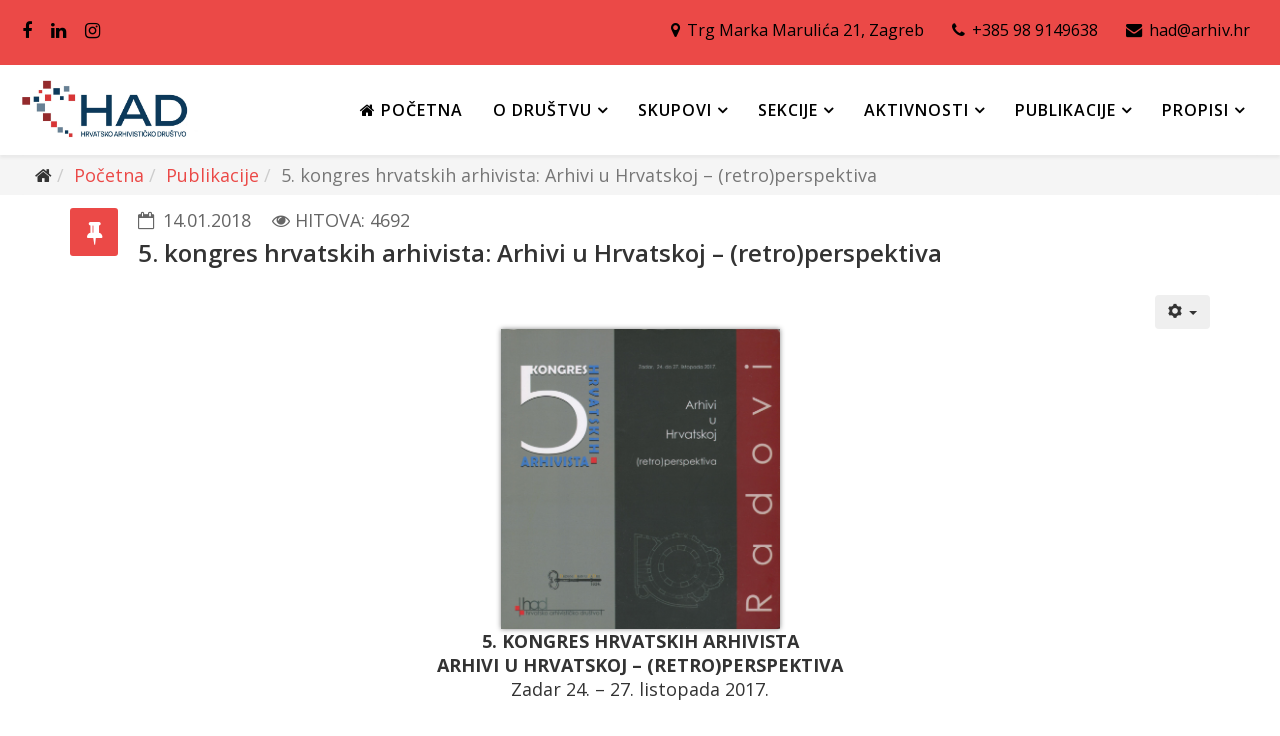

--- FILE ---
content_type: text/html; charset=utf-8
request_url: https://had-info.hr/pub/136-5-kongres-hrvatskih-arhivista-arhivi-u-hrvatskoj-retro-perspektiva
body_size: 11637
content:
<!DOCTYPE html>
<html xmlns="http://www.w3.org/1999/xhtml" xml:lang="hr-hr" lang="hr-hr" dir="ltr">
    <head>
        <meta http-equiv="X-UA-Compatible" content="IE=edge">
        <meta name="viewport" content="width=device-width, initial-scale=1">
                <!-- head -->
        <base href="https://had-info.hr/pub/136-5-kongres-hrvatskih-arhivista-arhivi-u-hrvatskoj-retro-perspektiva" />
	<meta http-equiv="content-type" content="text/html; charset=utf-8" />
	<meta name="keywords" content="hrvatsko arhivističko društvo, strukovna udruga, arhivističke sekcije, savjetovanje, kongresi, arhivska služba, arhivistika, karta arhiva, arhivističke igre" />
	<meta name="author" content="Super User" />
	<meta property="og:image" content="https://had-info.hr/images/clanci/kong5-naslovnica.jpg" />
	<meta property="twitter:image" content="https://had-info.hr/images/clanci/kong5-naslovnica.jpg" />
	<meta property="og:title" content="5. kongres hrvatskih arhivista: Arhivi u Hrvatskoj – (retro)perspektiva" />
	<meta property="twitter:title" content="5. kongres hrvatskih arhivista: Arhivi u Hrvatskoj – (retro)perspektiva" />
	<meta property="og:description" content="5. KONGRES HRVATSKIH ARHIVISTAARHIVI U HRVATSKOJ – (RETRO)PERSPEKTIVAZadar 24. – 27. listopada 2017. &amp;nbsp; Preuzmite dokument za čitanje. Pročitajte dokument kao e-magazin...." />
	<meta property="twitter:description" content="5. KONGRES HRVATSKIH ARHIVISTAARHIVI U HRVATSKOJ – (RETRO)PERSPEKTIVAZadar 24. – 27. listopada 2017. &amp;nbsp; Preuzmite dokument za čitanje. Pročitajte dokument kao e-magazin...." />
	<meta name="description" content="Publikacije od različitih članova društva s različitih znanstvenih skupova." />
	<meta name="generator" content="Joomla! - Open Source Content Management" />
	<title>5. kongres hrvatskih arhivista: Arhivi u Hrvatskoj – (retro)perspektiva - Hrvatsko arhivističko društvo</title>
	<link href="/images/2025/Had-logo-novi2025.jpg" rel="shortcut icon" type="image/vnd.microsoft.icon" />
	
<link href="https://had-info.hr/plugins/content/pdf_embed/assets/css/style.css" rel="stylesheet" type="text/css" />
	
<link href="https://had-info.hr/plugins/content/fastsocialshare/style/style.css" rel="stylesheet" type="text/css" />
	
<link href="//fonts.googleapis.com/css?family=Open+Sans:300,300italic,regular,italic,600,600italic,700,700italic,800,800italic&amp;subset=latin-ext" rel="stylesheet" type="text/css" />
	<link rel="stylesheet" type="text/css" href="/media/plg_jchoptimize/assets3/nz/0a84a4ba1bee534e1015b4f429ac850c.css" />
	
	
<link href="/media/com_finder/css/finder.css?7917c199ce03e57067c226e796a74132" rel="stylesheet" type="text/css" />
	
<style type="text/css">
#scrollToTop {
	cursor: pointer;
	font-size: 0.9em;
	position: fixed;
	text-align: center;
	z-index: 9999;
	-webkit-transition: background-color 0.2s ease-in-out;
	-moz-transition: background-color 0.2s ease-in-out;
	-ms-transition: background-color 0.2s ease-in-out;
	-o-transition: background-color 0.2s ease-in-out;
	transition: background-color 0.2s ease-in-out;

	background: #eb4947;
	color: #ffffff;
	border-radius: 100px;
	padding-left: 5px;
	padding-right: 5px;
	padding-top: 5px;
	padding-bottom: 5px;
	right: 15px; bottom: 15px;
}

#scrollToTop:hover {
	background: #d9534f;
	color: #ffffff;
}

#scrollToTop > img {
	display: block;
	margin: 0 auto;
}body{font-family:Open Sans, sans-serif; font-size:18px; font-weight:normal; }h1{font-family:Open Sans, sans-serif; font-size:30px; font-weight:600; }h2{font-family:Open Sans, sans-serif; font-weight:600; }h3{font-family:Open Sans, sans-serif; font-weight:normal; }h4{font-family:Open Sans, sans-serif; font-weight:normal; }h5{font-family:Open Sans, sans-serif; font-weight:600; }h6{font-family:Open Sans, sans-serif; font-weight:600; }.sp-megamenu-parent{font-family:Open Sans, sans-serif; font-size:16px; font-weight:600; }.sppb-column, #section-id-1487453189 {max-width:1240px;margin:auto}
#column-id-1487453187, #column-id-1487453204{max-width:initial;margin:initial}
 .breadcrumb{max-width: 1240px;margin: auto;}
#slike_tablica{padding-top:20px}
#section-id-1548449093699 .sppb-row-container, #section-id-1612175096789  .sppb-row-container, #section-id-1612175096798 .sppb-row-container{max-width: 1240px;
margin: auto;}
.fancybox-title {
    display: none
}
#section-id-1612625786763 .sppb-col-xs-6{margin:auto}
.fc_leading p,.fc_date{font-size:14px!important}
#sp-donji-izbornik a{color:#333!important}
#sp-donji-izbornik a:hover{color:#eb4947!important}
#mod-finder-searchword94{
display: inline-block;
margin-right: 20px;
width: 72%;}
.sppb-row-container:first-child{padding-left:0; padding-right:0}
.sp-megamenu-parent > li > a{font-size:16px}
.sppb-row{margin-left:0; margin-right:0}
.sppb-col-sm-12{padding-left:0; padding-right:0}
.camera_wrap {
    margin-bottom: 30px !important
}
.sppb-carousel-indicators li{box-shadow: 1px 1px 0px #b7b4b4;}

#sp-header{width:100%!important}
.form-search .finder .input-medium{float: left;
margin-right: 20px;}
.sp-page-builder .page-content #section-id-1612625786737{
padding-bottom:0;
}
.gnjavaza{background-color: #f5f5f5;}
.article-info a,
.article-info time {
    text-decoration: none
}
.social-icons, .sp-contact-info{font-size:18px}
.moduletable {
    display: inline-block
}

.sppb-img-responsive{max-width:60%}

.sp-megamenu-parent .sp-dropdown li.sp-menu-item.sp-has-child>a:hover {
    background: #fff;
    color: #000;
    cursor: default
}

.parent>a:first-of-type {
    color: #000;
    cursor: default
}

.group{padding-left:15px!important; padding-right:15px!important}

#camera_wrap_96 .camera_caption>div {
    font-family: Open Sans, sans-serif
}

.camera_commands {
    display: none
}
.slider-slika{  text-shadow: 1px 1px black;}
.article-info a,
.article-info time,
.btn-group,
.finder button,
.hasPopover,
.hasTooltip {
    display: inline !important
}

.fa-chevron-right,
.form-search .finder label,
.page-header,
.roksprocket-ellipsis,
div.sppb-panel.sppb-panel-default.active div.sppb-panel-collapse {
    display: none
}

#scrollToTop {
    background: rgba(0, 0, 0, .6)
}

#scrollToTop>img {
    opacity: .6
}

#scrollToTop:hover>img {
    opacity: 1
}

.sppb-panel-default>.sppb-panel-heading {
    font-weight: 700
}
.span_1_of_6 img{-webkit-transition: opacity 0.5s ease-in-out;

-moz-transition: opacity  0.5s  ease-in-out;

-ms-transition: opacity  0.5s  ease-in-out;

-o-transition: opacity  0.5s  ease-in-out;

transition: opacity 0.5s ease-in-out;}
ul {
    list-style-image: url(http://www.had-info.hr/images/stories/kvadratici.png)
}

.nav-child.small {
    list-style: circle
}

.nav-child.small .nav-child.small {
    list-style: square
}

.fc_leading p {
    text-align: justify
}

body,
html {
    -ms-overflow-style: none !important
}

#sp-main-body {
    padding: 1% 0
}

.category.table.table-striped.table-bordered th {
    background: #eee
}

#finder-filter-window {
    overflow: initial
}

.donjeikone {
    font-size: 24px
}

#face_donji_prozor:first-child{height:110px}

.pagination {
    width: 100%
}
div.fastsocialshare-align-left{padding-top:50px;text-align:center}
.sppb-btn-danger{background-color: #eb4947;

border-color: #eb4947;}

.offcanvas-menu{background-color: white;color:black}

.close-offcanvas{color:black}

.collapse{display:block; margin-left: 10px;}

.collapse li{padding-top: 10px; padding-bottom:10px}

.offcanvas-menu-toggler{display:none}

.form-search .finder .input-medium{width: 55%;margin-right: 10px;}

.form-search{padding-top: 20px;}

.offcanvas-menu .offcanvas-inner .sp-module{margin-bottom:0px}

#sp-top2{text-align:right}

.sp-module ul > li > a::before{display:none}

#sp-top1{line-height:40px}
#sp-top-bar{padding-top: 10px!important;
padding-bottom: 10px!important;}

.page-link span.visually-hidden{display:none}
li.next{float:right}

.sppb-carousel-inner > .sppb-item > img{opacity:0.6}

@media (max-width:1240px) {
.sp-megamenu-parent > li > a {
    font-size: 12px;

}}


@media (max-width:1000px) {
.sp-megamenu-parent > li > a {

    font-size: 12px;

}
    #sp-megamenu-parent,
    .sp-megamenu-parent {
        display: none
    }
}

@media (max-width:600px) {

    #face_donji_prozor,
    .gumbe_sakrij,
    #sw_facebook_display,
    #sw_twitter_display,
    #twitac_skrij,
    .ba-map,
    .twitter-widget-0,.ba-htmltext {
        display: none
    }

    .ba-form .row-fluid .span6 {
        width: 100%
    }

    #donji_smanj {
        font-size: 12px
    }

    .donjeikone {
        font-size: 14px
    }

    #slike_tablica {
        line-height: 1
    }
}

.sppb-row-container {
    margin-left: 0;
    margin-right: 0;
    width: 100%
}

.sige_small {
    display: none
}

/*  SECTIONS  */
.section {
	clear: both;
	padding: 0px;
	margin: 0px;
}

/*  COLUMN SETUP  */
.col {
	display: block;
	float:left;
	margin: 1% 0 1% 1.6%;
}
.col:first-child { margin-left: 0; }

/*  GROUPING  */
.group:before,
.group:after { content:""; display:table; }
.group:after { clear:both;}
.group { zoom:1; /* For IE 6/7 */ }

/*  GRID OF TWO  */
.span_2_of_2 {
	width: 100%;
}
.span_1_of_2 {
	width: 49.2%;
}

/*  GO FULL WIDTH AT LESS THAN 480 PIXELS */

@media only screen and (max-width: 480px) {
	.col { 
		margin: 1% 0 1% 0%;
	}
}

@media only screen and (max-width: 480px) {
	.span_2_of_2, .span_1_of_2 { width: 100%; }
}
@media only screen and (max-width: 300px) {
  #donji_smanj {
        font-size: 10px
    }}
@media (min-width: 1400px) {
.container {
max-width: 1140px;
}
}#sp-top-bar{ background-color:#eb4947;color:#000000;padding:20px; }#sp-top-bar a{color:#000000;}#sp-top-bar a:hover{color:#ffffff;}#sp-header{ padding:0 20px 0 20px; }#sp-donji-izbornik{ background-color:#706e6e;color:#fffcfc; }#sp-donji-izbornik a{color:#ffffff;}#sp-donji-izbornik a:hover{color:#e61c41;}
	</style>
	<script type="application/json" class="joomla-script-options new">{"csrf.token":"ece6735536379e200f70c2e64bcefaf0","system.paths":{"root":"","base":""}}</script>
	
	
	
	
	<!-- Joomlakave OGP for Facebook -->
	<meta property="fb:app_id" content="">
	<meta property="og:url" content="https://had-info.hr/pub/136-5-kongres-hrvatskih-arhivista-arhivi-u-hrvatskoj-retro-perspektiva">
	<meta property="og:type" content="">
	<meta property="og:title" content="5. kongres hrvatskih arhivista naslova Arhivi u Hrvatskoj – (retro)perspektiva">
	<meta property="og:description" content="pročitajte radove 5. kongresa hrvatskih arhivista">
	<meta property="og:image" content="https://had-info.hr/images/clanci/kong5-og.jpg">
	<meta property="og:site_name" content="Hrvatsko arhivističko društvo">
	<!-- End of Joomlakave OGP for Facebook -->
	
	<meta property="og:url" content="https://had-info.hr/pub/136-5-kongres-hrvatskih-arhivista-arhivi-u-hrvatskoj-retro-perspektiva" />
	<meta property="og:type" content="article" />
	<meta property="og:title" content="5. kongres hrvatskih arhivista: Arhivi u Hrvatskoj – (retro)perspektiva" />
	<meta property="og:description" content="5. KONGRES HRVATSKIH ARHIVISTA ARHIVI U HRVATSKOJ – (RETRO)PERSPEKTIVA Zadar 24. – 27. listopada 2017." />

            	<script type="application/javascript" src="/media/plg_jchoptimize/assets3/nz/be68c22ae11103c061869616f88cf717.js"></script>
	<script type="text/javascript">
document.addEvent('domready', function() {
	new Skyline_ScrollToTop({
		'image':		'/images/ikone/strelica_za_vrh.png',
		'text':			'',
		'title':		'',
		'className':	'scrollToTop',
		'duration':		500,
		'transition':	Fx.Transitions.linear
	});
});
			    (function(d, s, id) {
				  var js, fjs = d.getElementsByTagName(s)[0];
				  if (d.getElementById(id)) return;
				  js = d.createElement(s); js.id = id;
				  js.src = '//connect.facebook.net/en_GB/sdk.js#xfbml=1&version=v2.7&appId=';
				  fjs.parentNode.insertBefore(js, fjs);
				}(document, 'script', 'facebook-jssdk'));
			    
			jQuery(window).on('load',  function() {
				new JCaption('img.caption');
			});jQuery(document).ready(function( $ ){
$("li.previous").find("span:nth-child(3)").text("Prethodno")
});
var sp_preloader = '0';

var sp_gotop = '0';

var sp_offanimation = 'default';

	jQuery(function ($) {
		initChosen();
		$("body").on("subform-row-add", initChosen);

		function initChosen(event, container)
		{
			container = container || document;
			$(container).find(".advancedSelect").chosen({"disable_search_threshold":10,"search_contains":true,"allow_single_deselect":true,"placeholder_text_multiple":"Upi\u0161ite ili odaberite neke opcije","placeholder_text_single":"Odaberi opciju","no_results_text":"Nijedan rezultat se ne poklapa"});
		}
	});
	
jQuery(document).ready(function() {
	var value, searchword = jQuery('#mod-finder-searchword94');

		// Get the current value.
		value = searchword.val();

		// If the current value equals the default value, clear it.
		searchword.on('focus', function ()
		{
			var el = jQuery(this);

			if (el.val() === 'Traži ...')
			{
				el.val('');
			}
		});

		// If the current value is empty, set the previous value.
		searchword.on('blur', function ()
		{
			var el = jQuery(this);

			if (!el.val())
			{
				el.val(value);
			}
		});

		jQuery('#mod-finder-searchform94').on('submit', function (e)
		{
			e.stopPropagation();
			var advanced = jQuery('#mod-finder-advanced94');

			// Disable select boxes with no value selected.
			if (advanced.length)
			{
				advanced.find('select').each(function (index, el)
				{
					var el = jQuery(el);

					if (!el.val())
					{
						el.attr('disabled', 'disabled');
					}
				});
			}
		});
	var suggest = jQuery('#mod-finder-searchword94').autocomplete({
		serviceUrl: '/component/finder/?task=suggestions.suggest&amp;format=json&amp;tmpl=component',
		paramName: 'q',
		minChars: 1,
		maxHeight: 400,
		width: 300,
		zIndex: 9999,
		deferRequestBy: 500
	});});
	</script>
</head>

    <body class="site com-content view-article no-layout no-task itemid-266 hr-hr ltr  sticky-header layout-fluid off-canvas-menu-init">

        <div class="body-wrapper">
            <div class="body-innerwrapper">
                <section id="sp-top-bar"><div class="row"><div id="sp-top1" class="col-lg-4 d-none d-md-block"><div class="sp-column ">		<div class="moduletable">
						

<div class="custom"  >
	<ul class="social-icons">
<li><a href="https://www.facebook.com/Hrvatsko-arhivisti%C4%8Dko-dru%C5%A1tvo-1752964911619099/" target="_blank" rel="noopener"><em class="fa fa-facebook"></em></a></li>

<li><a href="https://www.linkedin.com/in/hrvatsko-arhivisti%C4%8Dko-dru%C5%A1tvo-962170127?trk=hp-identity-name" target="_blank" rel="noopener"><em class="fa fa-linkedin"></em></a></li>
<li><a href="https://www.instagram.com/hrvatsko_arhivisticko_drustvo/?hl=en" target="_blank" rel="noopener"><em class="fa fa-instagram"></em></a></li>
</ul></div>
		</div>
	</div></div><div id="sp-top2" class="col-lg-8 "><div class="sp-column "><div class="sp-module "><div class="sp-module-content">

<div class="custom"  >
	<div class="sp-column ">
<ul class="sp-contact-info" style="text-align: right;">
<li class="sp-contact-phone" style="border-bottom: none; display: inline-block;"><i class="fa fa-map-marker" aria-hidden="true"></i> <a href="https://www.google.com/maps/place/Hrvatski+dr%C5%BEavni+arhiv/@45.8063443,15.9701505,15z/data=!4m8!1m2!2m1!1shrvatsko+arhivisti%C4%8Dko+dru%C5%A1tvo!3m4!1s0x0:0x50e7614a7f33908!8m2!3d45.8063151!4d15.9701505" target="_blank" rel="noopener" style="display: inline-block;">Trg Marka Marulića 21, Zagreb</a></li>
<li class="sp-contact-phone" style="border-bottom: none; display: inline-block;"><i class="fa fa-phone" aria-hidden="true"></i> <a href="tel:+385989149638" style="display: inline-block;">+385 98 9149638</a></li>
<li class="sp-contact-email" style="border-bottom: none; display: inline-block;"><i class="fa fa-envelope" aria-hidden="true"></i> <a href="mailto:had@arhiv.hr" style="display: inline-block;">had@arhiv.hr</a></li>
</ul>
</div></div>
</div></div></div></div></div></section><header id="sp-header"><div class="row"><div id="sp-logo" class="col-8 col-lg-2 "><div class="sp-column "><div class="logo"><a href="/"><img class="sp-default-logo hidden-xs" src="/images/2025/Had-logo-novi2025.jpg" alt="Hrvatsko arhivističko društvo"><img class="sp-retina-logo hidden-xs" src="/images/2025/Had-logo-novi2025.jpg" alt="Hrvatsko arhivističko društvo" width="2453" height="850"><img class="sp-default-logo visible-xs" src="/images/2025/Had-logo-novi2025.jpg" alt="Hrvatsko arhivističko društvo"></a></div></div></div><div id="sp-menu" class="col-4 col-lg-10 "><div class="sp-column ">			<div class='sp-megamenu-wrapper'>
				<a id="offcanvas-toggler" class="visible-sm visible-xs" aria-label="Helix3 Megamenu Options" href="#"><i class="fa fa-bars" aria-hidden="true" title="Helix3 Megamenu Options"></i></a>
				<ul class="sp-megamenu-parent hidden-sm hidden-xs"><li class="sp-menu-item"><a  href="/"  ><i class="fa fa-home"></i> Početna</a></li><li class="sp-menu-item sp-has-child"><a  href="#"  >O društvu</a><div class="sp-dropdown sp-dropdown-main sp-menu-right" style="width: 240px;"><div class="sp-dropdown-inner"><ul class="sp-dropdown-items"><li class="sp-menu-item"><a  href="/osnovne-informacije"  >Osnovne informacije</a></li><li class="sp-menu-item"><a  href="/kratka-povijest"  >Kratka povijest</a></li><li class="sp-menu-item sp-has-child"><a  href="#"  >Ustroj</a><div class="sp-dropdown sp-dropdown-sub sp-menu-right" style="width: 240px;"><div class="sp-dropdown-inner"><ul class="sp-dropdown-items"><li class="sp-menu-item"><a  href="/skupstina"  >Skupština</a></li><li class="sp-menu-item"><a  href="/predsjednistvo"  >Predsjedništvo</a></li><li class="sp-menu-item"><a  href="/nadzorni-odbor"  >Nadzorni odbor</a></li><li class="sp-menu-item"><a  href="/tajnik"  >Tajnik</a></li></ul></div></div></li><li class="sp-menu-item sp-has-child"><a  href="#"  >Temeljni dokumenti</a><div class="sp-dropdown sp-dropdown-sub sp-menu-right" style="width: 240px;"><div class="sp-dropdown-inner"><ul class="sp-dropdown-items"><li class="sp-menu-item"><a  href="/statut"  >Statut</a></li><li class="sp-menu-item"><a  href="/poslovnik"  >Poslovnik</a></li><li class="sp-menu-item"><a  href="https://drive.google.com/file/d/1USsqMA9wKw5v3avixntNzQm2KAATTI2k/view?usp=sharing"  >Pravilnik o dodjeli nagrada i priznanja Hrvatskog arhivističkog društva</a></li></ul></div></div></li><li class="sp-menu-item"><a  href="https://www.facebook.com/1752964911619099/photos/?tab=albums" rel="noopener noreferrer" target="_blank" >Galerije</a></li><li class="sp-menu-item"><a  href="/o-drustvu/2016-06-19-13-59-00"  >Pišite nam</a></li><li class="sp-menu-item"><a  href="/o-drustvu/za-clanove-i-one-koji-to-zele-postati"  >Za članove (i one koji to žele postati)</a></li><li class="sp-menu-item"><a  href="http://had-info.hr/pristupnica.pdf" rel="noopener noreferrer" target="_blank" ><i class="fa fa-file-pdf-o"></i> Pristupnica</a></li></ul></div></div></li><li class="sp-menu-item sp-has-child"><a  href="#"  >Skupovi</a><div class="sp-dropdown sp-dropdown-main sp-menu-right" style="width: 240px;"><div class="sp-dropdown-inner"><ul class="sp-dropdown-items"><li class="sp-menu-item"><a  href="/kongresi"  >Kongresi</a></li><li class="sp-menu-item"><a  href="/savjetovanja"  >Savjetovanja</a></li><li class="sp-menu-item"><a  href="/medunarodni-okrugli-stolovi"  >Međunarodni okrugli stolovi</a></li></ul></div></div></li><li class="sp-menu-item sp-has-child"><a  href="#"  >Sekcije</a><div class="sp-dropdown sp-dropdown-main sp-menu-right" style="width: 240px;"><div class="sp-dropdown-inner"><ul class="sp-dropdown-items"><li class="sp-menu-item"><a  href="/sekcija-za-arhivsko-zakonodavstvo"  >Sekcija za arhivsko zakonodavstvo</a></li><li class="sp-menu-item"><a  href="/sekcija-za-opis-arhivskoga-gradiva"  >Sekcija za opis arhivskog gradiva</a></li><li class="sp-menu-item"><a  href="/sekcija-za-zastitu-gradiva-izvan-arhiva"  >Sekcija za zaštitu arhivskog gradiva izvan arhiva</a></li><li class="sp-menu-item"><a  href="/sekcija-za-elektronicko-gradivo"  >Sekcija za elektroničko gradivo</a></li><li class="sp-menu-item"><a  href="/sekcija-za-arhivsku-pedagogiju"  >Sekcija za arhivsku pedagogiju</a></li><li class="sp-menu-item"><a  href="/studentska-sekcija"  >Studentska sekcija</a></li><li class="sp-menu-item"><a  href="/sekcija-za-fono-gradivo"  >Sekcija za fono gradivo</a></li><li class="sp-menu-item"><a  href="/sekcije/sekcija-za-arhivske-knjiznice"  >Sekcija za arhivske knjižnice</a></li></ul></div></div></li><li class="sp-menu-item sp-has-child"><a  href="#"  >Aktivnosti</a><div class="sp-dropdown sp-dropdown-main sp-menu-right" style="width: 240px;"><div class="sp-dropdown-inner"><ul class="sp-dropdown-items"><li class="sp-menu-item"><a  href="/projekti"  >Projekti</a></li><li class="sp-menu-item"><a  href="/aktivnosti/radionice"  >Radionice</a></li></ul></div></div></li><li class="sp-menu-item sp-has-child"><a  href="/publikacije"  >Publikacije</a><div class="sp-dropdown sp-dropdown-main sp-menu-right" style="width: 240px;"><div class="sp-dropdown-inner"><ul class="sp-dropdown-items"><li class="sp-menu-item"><a  href="/publikacije/cjenik"  >Cjenik</a></li></ul></div></div></li><li class="sp-menu-item sp-has-child"><a  href="#"  >Propisi</a><div class="sp-dropdown sp-dropdown-main sp-menu-left" style="width: 240px;"><div class="sp-dropdown-inner"><ul class="sp-dropdown-items"><li class="sp-menu-item"><a  href="/opca-nacela"  >Opća načela</a></li><li class="sp-menu-item ::before"><a  href="/zakoni"  >Zakoni</a></li><li class="sp-menu-item"><a  href="/pravilnici"  >Pravilnici</a></li><li class="sp-menu-item"><a  href="/uredbe"  >Uredbe</a></li><li class="sp-menu-item"><a  href="/norme"  >Norme</a></li></ul></div></div></li></ul>			</div>
		</div></div></div></header><section id="sp-page-title"><div class="row"><div id="sp-title" class="col-lg-12 "><div class="sp-column gnjavaza"><div class="sp-module "><div class="sp-module-content">
<ol class="breadcrumb">
	<li><i class="fa fa-home"></i></li><li><a href="/" class="pathway">Početna</a></li><li><a href="/pub" class="pathway">Publikacije</a></li><li class="active">5. kongres hrvatskih arhivista: Arhivi u Hrvatskoj – (retro)perspektiva</li></ol>
</div></div></div></div></div></section><section id="sp-main-body"><div class="container"><div class="row"><div id="sp-component" class="col-lg-12 "><div class="sp-column "><div id="system-message-container">
	</div>
<article class="item item-page" itemscope itemtype="http://schema.org/Article">
	<meta itemprop="inLanguage" content="hr-HR" />
		<div class="page-header">
		<h1> Publikacije </h1>
	</div>
	
	

	<div class="entry-header has-post-format">
		<span class="post-format"><i class="fa fa-thumb-tack"></i></span>
						<dl class="article-info">

		
			<dt class="article-info-term"></dt>	
				
			
			
			
			
							<dd class="published">
	<i class="fa fa-calendar-o"></i>
	<time datetime="2018-01-14T15:12:54+00:00" itemprop="datePublished" data-toggle="tooltip" title="Datum objavljivanja">
		14.01.2018	</time>
</dd>			
		
					
			
							<dd class="hits">
	<span class="fa fa-eye"></span>
	<meta itemprop="interactionCount" content="UserPageVisits:4692" />
	Hitova: 4692</dd>					
		

	</dl>
		
					<h2 itemprop="name">
									5. kongres hrvatskih arhivista: Arhivi u Hrvatskoj – (retro)perspektiva							</h2>
												</div>

						
<div class="icons">
	
					<div class="btn-group pull-right">
				<button class="btn dropdown-toggle" type="button" id="dropdownMenuButton-136" aria-label="Korisnički alati"
				data-toggle="dropdown" aria-haspopup="true" aria-expanded="false">
					<span class="icon-cog" aria-hidden="true"></span>
					<span class="caret" aria-hidden="true"></span>
				</button>
								<ul class="dropdown-menu" aria-labelledby="dropdownMenuButton-136">
											<li class="print-icon"> <a href="/pub/136-5-kongres-hrvatskih-arhivista-arhivi-u-hrvatskoj-retro-perspektiva?tmpl=component&amp;print=1" title="Ispis članka < 5. kongres hrvatskih arhivista: Arhivi u Hrvatskoj – (retro)perspektiva >" onclick="window.open(this.href,'win2','status=no,toolbar=no,scrollbars=yes,titlebar=no,menubar=no,resizable=yes,width=640,height=480,directories=no,location=no'); return false;" rel="nofollow">			<span class="icon-print" aria-hidden="true"></span>
		Ispis	</a> </li>
																<li class="email-icon"> <a href="/component/mailto/?tmpl=component&amp;template=shaper_helix3&amp;link=8db894a3e333e76f15375e4bc28a9fdec50fc8c4" title="Pošalji ovaj link prijatelju" onclick="window.open(this.href,'win2','width=400,height=550,menubar=yes,resizable=yes'); return false;" rel="nofollow">			<span class="icon-envelope" aria-hidden="true"></span>
		E-mail	</a> </li>
														</ul>
			</div>
		
	</div>
				
	
	
				
	
			<div itemprop="articleBody">
		<table style="width: 100%;" cellspacing="0" cellpadding="0">
<tbody>
<tr>
<td><img src="/images/clanci/kong5-naslovnica.jpg" alt="kong5 naslovnica" width="279" height="300" style="width: 279px; height: 300px; display: block; margin-left: auto; margin-right: auto; box-shadow: #888888 0px 0px 5px;" /></td>
</tr>
<tr>
<td style="text-align: center;"><strong>5. KONGRES HRVATSKIH ARHIVISTA</strong><br /><strong>ARHIVI U HRVATSKOJ – (RETRO)PERSPEKTIVA</strong><br />Zadar 24. – 27. listopada 2017.</td>
</tr>
</tbody>
</table>
 
<p>&nbsp;</p>
<table style="width: 100%;" cellspacing="0" cellpadding="0">
<tbody>
<tr>
<td style="text-align: center;"><a href="/dokumenti/publikacije/5-kongres-HA.pdf" target="_blank" download=""><em class="fa fa-file-pdf-o" style="font-size: 36px; width: 36px; height: 36px; line-height: 36px;"></em> </a><br /><a href="/dokumenti/publikacije/5-kongres-HA.pdf" target="_blank" download="">Preuzmite dokument za čitanje.</a></td>
<td style="text-align: center;"><a href="http://online.fliphtml5.com/sqei/zdkp/" target="_blank" rel="noopener"><em class="fa fa-newspaper-o" style="font-size: 36px; width: 36px; height: 36px; line-height: 36px;"></em></a><br /><a href="http://online.fliphtml5.com/sqei/zdkp/" target="_blank" rel="noopener"> Pročitajte dokument kao e-magazin.</a></td>
</tr>
</tbody>
</table><div class="fastsocialshare_container fastsocialshare-align-left"><div class="fastsocialshare-subcontainer"><script>
					var loadAsyncDeferredFacebook = function() {
						(function(d, s, id) {
						  var js, fjs = d.getElementsByTagName(s)[0];
						  if (d.getElementById(id)) return;
						  js = d.createElement(s); js.id = id;
						  js.src = "//connect.facebook.net/hr_HR/sdk.js#xfbml=1&version=v3.0";
						  fjs.parentNode.insertBefore(js, fjs);
						}(document, 'script', 'facebook-jssdk'));
					}
	
			  		if (window.addEventListener)
						window.addEventListener("load", loadAsyncDeferredFacebook, false);
					else if (window.attachEvent)
						window.attachEvent("onload", loadAsyncDeferredFacebook);
					else
				  		window.onload = loadAsyncDeferredFacebook;
					</script><div class="fastsocialshare-share-fbl fastsocialshare-button_count">
				<div class="fb-like"
					data-href="https://had-info.hr/pub/136-5-kongres-hrvatskih-arhivista-arhivi-u-hrvatskoj-retro-perspektiva"
					data-layout="button_count"
                	data-width="100"
					data-action="like"
					data-show-faces="true"
					data-share="false">
				</div></div><div class="fastsocialshare-share-fbsh fb-shareme-core">
					<div class="fb-share-button fb-shareme-core"
						data-href="https://had-info.hr/pub/136-5-kongres-hrvatskih-arhivista-arhivi-u-hrvatskoj-retro-perspektiva"
						data-layout="button_count"
						data-size="small">
					</div></div><div class="fastsocialshare-share-tw">
						<a href="https://twitter.com/intent/tweet" data-dnt="true" class="twitter-share-button"  data-text="5. kongres hrvatskih arhivista: Arhivi u Hrvatskoj &ndash; (retro)perspektiva" data-count="horizontal" data-via="" data-url="https://had-info.hr/pub/136-5-kongres-hrvatskih-arhivista-arhivi-u-hrvatskoj-retro-perspektiva" data-lang="hr"></a>
						</div>
						<script>
							var loadAsyncDeferredTwitter =  function() {
	            						var d = document;
	            						var s = 'script';
	            						var id = 'twitter-wjs';
					            		var js,fjs=d.getElementsByTagName(s)[0],p=/^http:/.test(d.location)?'http':'https';if(!d.getElementById(id)){
						        		js=d.createElement(s);js.id=id;js.src=p+'://platform.twitter.com/widgets.js';fjs.parentNode.insertBefore(js,fjs);}
					        		}
						
							if (window.addEventListener)
								window.addEventListener("load", loadAsyncDeferredTwitter, false);
							else if (window.attachEvent)
								window.attachEvent("onload", loadAsyncDeferredTwitter);
							else
								window.onload = loadAsyncDeferredTwitter;
						</script><div class="fastsocialshare-share-lin">
						<script type="text/javascript">
							var loadAsyncDeferredLinkedin =  function() {
								var po = document.createElement('script');
								po.type = 'text/javascript';
								po.async = true;
								po.src = 'https://platform.linkedin.com/in.js';
								po.innerHTML = 'lang: hr_HR';
								var s = document.getElementsByTagName('script')[0];
								s.parentNode.insertBefore(po, s);
							};
		
							 if (window.addEventListener)
							  window.addEventListener("load", loadAsyncDeferredLinkedin, false);
							else if (window.attachEvent)
							  window.attachEvent("onload", loadAsyncDeferredLinkedin);
							else
							  window.onload = loadAsyncDeferredLinkedin;
						</script>
						<script type="in/share" data-url="https://had-info.hr/pub/136-5-kongres-hrvatskih-arhivista-arhivi-u-hrvatskoj-retro-perspektiva" data-counter="right"></script>
						</div><div class="fastsocialshare-share-pinterest">
						<a href="//www.pinterest.com/pin/create/button/" data-pin-do="buttonBookmark"  data-pin-color="red"><img src="//assets.pinterest.com/images/pidgets/pinit_fg_en_rect_red_20.png" alt="Pin It" /></a>
						<script type="text/javascript">
							(function (w, d, load) {
							 var script, 
							 first = d.getElementsByTagName('SCRIPT')[0],  
							 n = load.length, 
							 i = 0,
							 go = function () {
							   for (i = 0; i < n; i = i + 1) {
							     script = d.createElement('SCRIPT');
							     script.type = 'text/javascript';
							     script.async = true;
							     script.src = load[i];
							     first.parentNode.insertBefore(script, first);
							   }
							 }
							 if (w.attachEvent) {
							   w.attachEvent('onload', go);
							 } else {
							   w.addEventListener('load', go, false);
							 }
							}(window, document, 
							 ['//assets.pinterest.com/js/pinit.js']
							));    
							</script>
						</div></div></div>	</div>

	
	
	
<nav class="pagenavigation mt-4">
	<ul class="pagination ms-0">
			<li class="previous page-item">
			<a class="page-link" href="/pub/193-radovi-s-50-savjetovanja-hrvatskih-arhivista-u-osijeku-2018" rel="prev">
			<span class="visually-hidden">
				Prethodni članak: Radovi s 50. Savjetovanja hrvatskih arhivista u Osijeku, 2018. 			</span>
			<span class="icon-chevron-left" aria-hidden="true"></span> <span aria-hidden="true">Pret</span>			</a>
		</li>
				<li class="next page-item">
			<a class="page-link" href="/pub/86-radovi-s-49-savjetovanja-hrvatskih-arhivista-na-plitvicama-2016" rel="next">
			<span class="visually-hidden">
				Sljedeći članak: Radovi s 49. Savjetovanja hrvatskih arhivista na Plitvicama, 2016.			</span>
			<span aria-hidden="true">Sljedeće</span> <span class="icon-chevron-right" aria-hidden="true"></span>			</a>
		</li>
		</ul>
</nav>
				
	
	
			<div class="article-footer-wrap">
			<div class="article-footer-top">
								













			</div>
					</div>
	
</article>
</div></div></div></div></section><section id="sp-donji-izbornik"><div class="row"><div id="sp-footer2" class="col-lg-12 "><div class="sp-column "><div class="sp-module "><div class="sp-module-content">

<div class="custom"  >
	<table border="0" id="slike_tablica" style="overflow: auto; table-layout: fixed; border-spacing: 10px; border-collapse: separate; height: 100%; width: 100%; background: #EEEEEE;" cellspacing="0" cellpadding="0" align="center">
<tbody>
<tr style="height: 15px; vertical-align: top;">
<td style="height: 15px; text-align: center;"><a href="/arhivi-u-hrvatskoj">
<div>
<p><span><em class="fa donjeikone fa-map-marker"></em> </span></p>
<p><span id="donji_smanj">Arhivi u Hrvatskoj</span></p>
</div>
</a></td>
<td style="height: 15px; text-align: center;"><a href="/arhivi-svijet">
<div>
<p><em class="fa donjeikone fa-globe"></em></p>
<p><span id="donji_smanj">Arhivi u svijetu</span></p>
</div>
</a></td>
<td style="height: 15px; text-align: center;"><a href="/filmovi/" target="_blank">
<div>
<p><em class="fa donjeikone fa-film"></em></p>
<p><span id="donji_smanj">Arhivi i arhivisti u filmovima</span></p>
</div>
</a></td>
<td style="height: 15px; text-align: center;"><a href="https://www.facebook.com/1752964911619099/photos/?tab=albums" target="_blank" rel="noopener">
<div>
<p><em class="fa donjeikone fa-picture-o"></em></p>
<p><span id="donji_smanj">Galerije</span></p>
</div>
</a></td>
<td style="height: 15px; text-align: center;"><a href="/arhivisticke-igre">
<div>
<p><em class="fa donjeikone fa-gamepad"></em><span id="donji_smanj"> </span></p>
<p><span id="donji_smanj">Arhivističke igre</span></p>
</div>
</a></td>
</tr>
<tr style="height: 15px; vertical-align: top;">
<td style="height: 15px; text-align: center;"><a href="http://arhinet.arhiv.hr/default.aspx">
<div>
<p><em class="fa donjeikone fa-archive"></em></p>
<p><span id="donji_smanj">NAiS (ARHiNET)</span></p>
</div>
</a></td>
<td style="height: 15px; text-align: center;"><a href="http://infoz.ffzg.hr/Stancic/Arhivisticki-rjecnik/" target="_blank" rel="noopener">
<div>
<p><em class="fa donjeikone fa-book"></em></p>
<p><span id="donji_smanj">Arhivistički rječnik</span></p>
</div>
</a></td>
<td style="height: 15px; text-align: center;"><a href="/povijest">
<div>
<p><em class="fa donjeikone fa-history"></em></p>
<p><span id="donji_smanj">Povijest arhivske djelatnosti</span></p>
</div>
</a></td>
<td colspan="2" style="height: 15px; text-align: center;"><a href="http://www.digured.hr/">
<div>
<p><em class="fa donjeikone fa-file"></em></p>
<p><span id="donji_smanj">Katalog službenih dokumenata RH</span></p>
</div>
</a></td>
</tr>
</tbody>
</table>
<table border="0" id="slike_tablica" style="overflow: auto; table-layout: fixed; border-spacing: 10px; border-collapse: separate; height: 100%; width: 100%; background: #706E6E;" cellspacing="0" cellpadding="0" align="center">
<tbody>
<tr style="height: 15px;">
<td class="gumbe_sakrij" colspan="4" style="height: 15px; text-align: justify; -webkit-box-align: center; align-items: center; -webkit-box-pack: center; justify-content: center;"><iframe src="https://www.facebook.com/v2.4/plugins/page.php?adapt_container_width=true&amp;app_id=135464429860438&amp;channel=https%3A%2F%2Fstaticxx.facebook.com%2Fx%2Fconnect%2Fxd_arbiter%2F%3Fversion%3D46%23cb%3Df346cacaf8a8%26domain%3Dhrvatskiarhivi%26origin%3Dhttp%253A%252F%252Fhrvatskiarhivi%252Ff381a5b5115775c%26relation%3Dparent.parent&amp;container_width=360&amp;hide_cover=false&amp;href=https%3A%2F%2Fwww.facebook.com%2Fhrvatskiarhivi&amp;locale=en_US&amp;sdk=joey&amp;show_facepile=true&amp;show_posts=false&amp;small_header=true" name="f23d5d3b5953174" width="1000px" height="1000px" id="face_donji_prozor" class="" style="visibility: visible; width: 340px; height: 70px;" title="fb:page Facebook Social Plugin" frameborder="0" scrolling="no" allowfullscreen="allowfullscreen" data-testid="fb:page Facebook Social Plugin"></iframe></td>
<td  style="height: 15px; text-align: center; -webkit-box-align: center; -moz-box-align: center; -ms-flex-align: center; -webkit-align-items: center; align-items: center; -webkit-box-pack: center; -moz-box-pack: center; -ms-flex-pack: center; -webkit-justify-content: center; justify-content: center;"><a href="https://drive.google.com/uc?export=download&amp;id=0B3SOyBSPKJN4V1pnSG1ZQUhiU0k"> <button type="button" class="btn btn-success"><em class="fa fa-thumbs-up"></em> Učlani se.</button> </a></td>
</tr>
</tbody>
</table></div>
</div></div></div></div></div></section><footer id="sp-footer"><div class="container"><div class="row"><div id="sp-footer1" class="col-lg-12 "><div class="sp-column "><span class="sp-copyright">Copyright © 2009-2022 Hrvatsko arhivističko društvo. Sva prava pridržana.</span></div></div></div></div></footer>            </div> <!-- /.body-innerwrapper -->
        </div> <!-- /.body-innerwrapper -->

        <!-- Off Canvas Menu -->
        <div class="offcanvas-menu">
            <a href="#" class="close-offcanvas" aria-label="Close"><i class="fa fa-remove" aria-hidden="true" title="HELIX_CLOSE_MENU"></i></a>
            <div class="offcanvas-inner">
                                  <div class="sp-module "><div class="sp-module-content">
<div class="finder">
	<form id="mod-finder-searchform94" action="/trazilica" method="get" class="form-search" role="search">
		<label for="mod-finder-searchword94" class="element-invisible finder"> </label><input type="text" name="q" id="mod-finder-searchword94" class="search-query input-medium" size="25" value="" placeholder="Traži ..."/><button class="btn btn-primary hasTooltip  finder" type="submit" title="Kreni"><span class="icon-search icon-white"></span>Traži</button>
							</form>
</div>
</div></div>		<div class="moduletable_menu">

		
			<ul class="nav menu">
<li class="item-101"><a href="/" > <i class="fa fa-home"></i> Početna</a></li><li class="item-102  deeper parent">		<a  href="#"  > O društvu</a><span class="offcanvas-menu-toggler collapsed" data-toggle="collapse" data-target="#collapse-menu-102"><i class="open-icon fa fa-angle-down"></i><i class="close-icon fa fa-angle-up"></i></span><ul class="collapse" id="collapse-menu-102"><li class="item-347">		<a  href="/osnovne-informacije"  > Osnovne informacije</a></li><li class="item-114">		<a  href="/kratka-povijest"  > Kratka povijest</a></li><li class="item-115  deeper parent">		<a  href="#"  > Ustroj</a><span class="offcanvas-menu-toggler collapsed" data-toggle="collapse" data-target="#collapse-menu-115"><i class="open-icon fa fa-angle-down"></i><i class="close-icon fa fa-angle-up"></i></span><ul class="collapse" id="collapse-menu-115"><li class="item-116">		<a  href="/skupstina"  > Skupština</a></li><li class="item-117">		<a  href="/predsjednistvo"  > Predsjedništvo</a></li><li class="item-118">		<a  href="/nadzorni-odbor"  > Nadzorni odbor</a></li><li class="item-119">		<a  href="/tajnik"  > Tajnik</a></li></ul></li><li class="item-122  deeper parent">		<a  href="#"  > Temeljni dokumenti</a><span class="offcanvas-menu-toggler collapsed" data-toggle="collapse" data-target="#collapse-menu-122"><i class="open-icon fa fa-angle-down"></i><i class="close-icon fa fa-angle-up"></i></span><ul class="collapse" id="collapse-menu-122"><li class="item-123">		<a  href="/statut"  > Statut</a></li><li class="item-124">		<a  href="/poslovnik"  > Poslovnik</a></li><li class="item-442">		<a  href="https://drive.google.com/file/d/1USsqMA9wKw5v3avixntNzQm2KAATTI2k/view?usp=sharing"  > Pravilnik o dodjeli nagrada i priznanja Hrvatskog arhivističkog društva</a></li></ul></li><li class="item-140">		<a href="https://www.facebook.com/1752964911619099/photos/?tab=albums" rel="noopener noreferrer" target="_blank" > Galerije</a></li><li class="item-161"><a href="/o-drustvu/2016-06-19-13-59-00" > Pišite nam</a></li><li class="item-398"><a href="/o-drustvu/za-clanove-i-one-koji-to-zele-postati" > Za članove (i one koji to žele postati)</a></li><li class="item-128">		<a href="http://had-info.hr/pristupnica.pdf" rel="noopener noreferrer" target="_blank" > <i class="fa fa-file-pdf-o"></i> Pristupnica</a></li></ul></li><li class="item-103  deeper parent">		<a  href="#"  > Skupovi</a><span class="offcanvas-menu-toggler collapsed" data-toggle="collapse" data-target="#collapse-menu-103"><i class="open-icon fa fa-angle-down"></i><i class="close-icon fa fa-angle-up"></i></span><ul class="collapse" id="collapse-menu-103"><li class="item-129">		<a  href="/kongresi"  > Kongresi</a></li><li class="item-130">		<a  href="/savjetovanja"  > Savjetovanja</a></li><li class="item-131">		<a  href="/medunarodni-okrugli-stolovi"  > Međunarodni okrugli stolovi</a></li></ul></li><li class="item-104  deeper parent">		<a  href="#"  > Sekcije</a><span class="offcanvas-menu-toggler collapsed" data-toggle="collapse" data-target="#collapse-menu-104"><i class="open-icon fa fa-angle-down"></i><i class="close-icon fa fa-angle-up"></i></span><ul class="collapse" id="collapse-menu-104"><li class="item-134">		<a  href="/sekcija-za-arhivsko-zakonodavstvo"  > Sekcija za arhivsko zakonodavstvo</a></li><li class="item-132">		<a  href="/sekcija-za-opis-arhivskoga-gradiva"  > Sekcija za opis arhivskog gradiva</a></li><li class="item-133">		<a  href="/sekcija-za-zastitu-gradiva-izvan-arhiva"  > Sekcija za zaštitu arhivskog gradiva izvan arhiva</a></li><li class="item-404">		<a  href="/sekcija-za-elektronicko-gradivo"  > Sekcija za elektroničko gradivo</a></li><li class="item-135">		<a  href="/sekcija-za-arhivsku-pedagogiju"  > Sekcija za arhivsku pedagogiju</a></li><li class="item-283">		<a  href="/studentska-sekcija"  > Studentska sekcija</a></li><li class="item-430">		<a  href="/sekcija-za-fono-gradivo"  > Sekcija za fono gradivo</a></li><li class="item-444"><a href="/sekcije/sekcija-za-arhivske-knjiznice" > Sekcija za arhivske knjižnice</a></li></ul></li><li class="item-105  deeper parent">		<a  href="#"  > Aktivnosti</a><span class="offcanvas-menu-toggler collapsed" data-toggle="collapse" data-target="#collapse-menu-105"><i class="open-icon fa fa-angle-down"></i><i class="close-icon fa fa-angle-up"></i></span><ul class="collapse" id="collapse-menu-105"><li class="item-137">		<a  href="/projekti"  > Projekti</a></li><li class="item-385"><a href="/aktivnosti/radionice" > Radionice</a></li></ul></li><li class="item-106  deeper parent"><a href="/publikacije" > Publikacije</a><span class="offcanvas-menu-toggler collapsed" data-toggle="collapse" data-target="#collapse-menu-106"><i class="open-icon fa fa-angle-down"></i><i class="close-icon fa fa-angle-up"></i></span><ul class="collapse" id="collapse-menu-106"><li class="item-413"><a href="/publikacije/cjenik" > Cjenik</a></li></ul></li><li class="item-107  deeper parent">		<a  href="#"  > Propisi</a><span class="offcanvas-menu-toggler collapsed" data-toggle="collapse" data-target="#collapse-menu-107"><i class="open-icon fa fa-angle-down"></i><i class="close-icon fa fa-angle-up"></i></span><ul class="collapse" id="collapse-menu-107"><li class="item-284">		<a  href="/opca-nacela"  > Opća načela</a></li><li class="item-141 ::before">		<a  href="/zakoni"  > Zakoni</a></li><li class="item-142">		<a  href="/pravilnici"  > Pravilnici</a></li><li class="item-143">		<a  href="/uredbe"  > Uredbe</a></li><li class="item-144">		<a  href="/norme"  > Norme</a></li></ul></li></ul>

		</div>

	
                            </div> <!-- /.offcanvas-inner -->
        </div> <!-- /.offcanvas-menu -->

        
        
        
        <!-- Preloader -->
        

        <!-- Go to top -->
        
    </body>
</html>